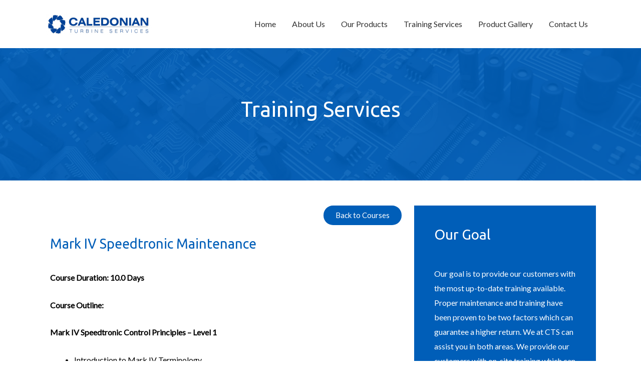

--- FILE ---
content_type: text/html; charset=UTF-8
request_url: https://caledonianturbineservices.com/mark-iv-speedtronic-maintenance/
body_size: 11823
content:
<!DOCTYPE html>
<html lang="en-US">
<head>
<meta charset="UTF-8">
<meta name="viewport" content="width=device-width, initial-scale=1">
<link rel="profile" href="https://gmpg.org/xfn/11">

<title>Mark IV Speedtronic Maintenance &#8211; Caledonian Turbine Services</title>
				<style type="text/css" id="ast-elementor-compatibility-css">
					.elementor-widget-heading .elementor-heading-title {
						margin: 0;
					}
				</style>
			<meta name='robots' content='max-image-preview:large' />
<link rel='dns-prefetch' href='//fonts.googleapis.com' />
<link rel='dns-prefetch' href='//s.w.org' />
<link rel="alternate" type="application/rss+xml" title="Caledonian Turbine Services &raquo; Feed" href="https://caledonianturbineservices.com/feed/" />
<link rel="alternate" type="application/rss+xml" title="Caledonian Turbine Services &raquo; Comments Feed" href="https://caledonianturbineservices.com/comments/feed/" />
		<script>
			window._wpemojiSettings = {"baseUrl":"https:\/\/s.w.org\/images\/core\/emoji\/13.0.1\/72x72\/","ext":".png","svgUrl":"https:\/\/s.w.org\/images\/core\/emoji\/13.0.1\/svg\/","svgExt":".svg","source":{"concatemoji":"https:\/\/caledonianturbineservices.com\/wp-includes\/js\/wp-emoji-release.min.js?ver=5.7.14"}};
			!function(e,a,t){var n,r,o,i=a.createElement("canvas"),p=i.getContext&&i.getContext("2d");function s(e,t){var a=String.fromCharCode;p.clearRect(0,0,i.width,i.height),p.fillText(a.apply(this,e),0,0);e=i.toDataURL();return p.clearRect(0,0,i.width,i.height),p.fillText(a.apply(this,t),0,0),e===i.toDataURL()}function c(e){var t=a.createElement("script");t.src=e,t.defer=t.type="text/javascript",a.getElementsByTagName("head")[0].appendChild(t)}for(o=Array("flag","emoji"),t.supports={everything:!0,everythingExceptFlag:!0},r=0;r<o.length;r++)t.supports[o[r]]=function(e){if(!p||!p.fillText)return!1;switch(p.textBaseline="top",p.font="600 32px Arial",e){case"flag":return s([127987,65039,8205,9895,65039],[127987,65039,8203,9895,65039])?!1:!s([55356,56826,55356,56819],[55356,56826,8203,55356,56819])&&!s([55356,57332,56128,56423,56128,56418,56128,56421,56128,56430,56128,56423,56128,56447],[55356,57332,8203,56128,56423,8203,56128,56418,8203,56128,56421,8203,56128,56430,8203,56128,56423,8203,56128,56447]);case"emoji":return!s([55357,56424,8205,55356,57212],[55357,56424,8203,55356,57212])}return!1}(o[r]),t.supports.everything=t.supports.everything&&t.supports[o[r]],"flag"!==o[r]&&(t.supports.everythingExceptFlag=t.supports.everythingExceptFlag&&t.supports[o[r]]);t.supports.everythingExceptFlag=t.supports.everythingExceptFlag&&!t.supports.flag,t.DOMReady=!1,t.readyCallback=function(){t.DOMReady=!0},t.supports.everything||(n=function(){t.readyCallback()},a.addEventListener?(a.addEventListener("DOMContentLoaded",n,!1),e.addEventListener("load",n,!1)):(e.attachEvent("onload",n),a.attachEvent("onreadystatechange",function(){"complete"===a.readyState&&t.readyCallback()})),(n=t.source||{}).concatemoji?c(n.concatemoji):n.wpemoji&&n.twemoji&&(c(n.twemoji),c(n.wpemoji)))}(window,document,window._wpemojiSettings);
		</script>
		<style>
img.wp-smiley,
img.emoji {
	display: inline !important;
	border: none !important;
	box-shadow: none !important;
	height: 1em !important;
	width: 1em !important;
	margin: 0 .07em !important;
	vertical-align: -0.1em !important;
	background: none !important;
	padding: 0 !important;
}
</style>
	<link rel='stylesheet' id='astra-theme-css-css'  href='https://caledonianturbineservices.com/wp-content/themes/astra/assets/css/minified/style.min.css?ver=2.4.5' media='all' />
<style id='astra-theme-css-inline-css'>
html{font-size:100%;}a,.page-title{color:#1e73be;}a:hover,a:focus{color:#303030;}body,button,input,select,textarea,.ast-button,.ast-custom-button{font-family:'Lato',sans-serif;font-weight:400;font-size:16px;font-size:1rem;}blockquote{color:#000000;}h1,.entry-content h1,.entry-content h1 a,h2,.entry-content h2,.entry-content h2 a,h3,.entry-content h3,.entry-content h3 a,h4,.entry-content h4,.entry-content h4 a,h5,.entry-content h5,.entry-content h5 a,h6,.entry-content h6,.entry-content h6 a,.site-title,.site-title a{font-family:'Ubuntu',sans-serif;font-weight:400;text-transform:capitalize;}.site-title{font-size:35px;font-size:2.1875rem;}header .site-logo-img .custom-logo-link img{max-width:215px;}.astra-logo-svg{width:215px;}.ast-archive-description .ast-archive-title{font-size:40px;font-size:2.5rem;}.site-header .site-description{font-size:15px;font-size:0.9375rem;}.entry-title{font-size:30px;font-size:1.875rem;}.comment-reply-title{font-size:26px;font-size:1.625rem;}.ast-comment-list #cancel-comment-reply-link{font-size:16px;font-size:1rem;}h1,.entry-content h1,.entry-content h1 a{font-size:45px;font-size:2.8125rem;font-family:'Ubuntu',sans-serif;text-transform:capitalize;}h2,.entry-content h2,.entry-content h2 a{font-size:42px;font-size:2.625rem;font-family:'Ubuntu',sans-serif;text-transform:capitalize;}h3,.entry-content h3,.entry-content h3 a{font-size:35px;font-size:2.1875rem;font-family:'Ubuntu',sans-serif;text-transform:capitalize;}h4,.entry-content h4,.entry-content h4 a{font-size:20px;font-size:1.25rem;}h5,.entry-content h5,.entry-content h5 a{font-size:18px;font-size:1.125rem;}h6,.entry-content h6,.entry-content h6 a{font-size:15px;font-size:0.9375rem;}.ast-single-post .entry-title,.page-title{font-size:30px;font-size:1.875rem;}#secondary,#secondary button,#secondary input,#secondary select,#secondary textarea{font-size:16px;font-size:1rem;}::selection{background-color:#1e73be;color:#ffffff;}body,h1,.entry-title a,.entry-content h1,.entry-content h1 a,h2,.entry-content h2,.entry-content h2 a,h3,.entry-content h3,.entry-content h3 a,h4,.entry-content h4,.entry-content h4 a,h5,.entry-content h5,.entry-content h5 a,h6,.entry-content h6,.entry-content h6 a{color:#303030;}.tagcloud a:hover,.tagcloud a:focus,.tagcloud a.current-item{color:#ffffff;border-color:#1e73be;background-color:#1e73be;}.main-header-menu a,.ast-header-custom-item a{color:#303030;}.main-header-menu li:hover > a,.main-header-menu li:hover > .ast-menu-toggle,.main-header-menu .ast-masthead-custom-menu-items a:hover,.main-header-menu li.focus > a,.main-header-menu li.focus > .ast-menu-toggle,.main-header-menu .current-menu-item > a,.main-header-menu .current-menu-ancestor > a,.main-header-menu .current_page_item > a,.main-header-menu .current-menu-item > .ast-menu-toggle,.main-header-menu .current-menu-ancestor > .ast-menu-toggle,.main-header-menu .current_page_item > .ast-menu-toggle{color:#1e73be;}input:focus,input[type="text"]:focus,input[type="email"]:focus,input[type="url"]:focus,input[type="password"]:focus,input[type="reset"]:focus,input[type="search"]:focus,textarea:focus{border-color:#1e73be;}input[type="radio"]:checked,input[type=reset],input[type="checkbox"]:checked,input[type="checkbox"]:hover:checked,input[type="checkbox"]:focus:checked,input[type=range]::-webkit-slider-thumb{border-color:#1e73be;background-color:#1e73be;box-shadow:none;}.site-footer a:hover + .post-count,.site-footer a:focus + .post-count{background:#1e73be;border-color:#1e73be;}.ast-small-footer > .ast-footer-overlay{background-color:#2b2b2b;}.footer-adv .footer-adv-overlay{border-top-style:solid;border-top-color:#7a7a7a;}.footer-adv .widget-title,.footer-adv .widget-title a{color:#ffffff;}.footer-adv{color:#ffffff;}.footer-adv a{color:#ffffff;}.footer-adv .tagcloud a:hover,.footer-adv .tagcloud a.current-item{border-color:#ffffff;background-color:#ffffff;}.footer-adv a:hover,.footer-adv .no-widget-text a:hover,.footer-adv a:focus,.footer-adv .no-widget-text a:focus{color:#ffffff;}.footer-adv .calendar_wrap #today,.footer-adv a:hover + .post-count{background-color:#ffffff;}.footer-adv-overlay{background-color:#2d2d2d;}.ast-comment-meta{line-height:1.666666667;font-size:13px;font-size:0.8125rem;}.single .nav-links .nav-previous,.single .nav-links .nav-next,.single .ast-author-details .author-title,.ast-comment-meta{color:#1e73be;}.entry-meta,.entry-meta *{line-height:1.45;color:#1e73be;}.entry-meta a:hover,.entry-meta a:hover *,.entry-meta a:focus,.entry-meta a:focus *{color:#303030;}.ast-404-layout-1 .ast-404-text{font-size:200px;font-size:12.5rem;}.widget-title{font-size:22px;font-size:1.375rem;color:#303030;}#cat option,.secondary .calendar_wrap thead a,.secondary .calendar_wrap thead a:visited{color:#1e73be;}.secondary .calendar_wrap #today,.ast-progress-val span{background:#1e73be;}.secondary a:hover + .post-count,.secondary a:focus + .post-count{background:#1e73be;border-color:#1e73be;}.calendar_wrap #today > a{color:#ffffff;}.ast-pagination a,.page-links .page-link,.single .post-navigation a{color:#1e73be;}.ast-pagination a:hover,.ast-pagination a:focus,.ast-pagination > span:hover:not(.dots),.ast-pagination > span.current,.page-links > .page-link,.page-links .page-link:hover,.post-navigation a:hover{color:#303030;}.ast-header-break-point .ast-mobile-menu-buttons-minimal.menu-toggle{background:transparent;color:#f2f2f2;}.ast-header-break-point .ast-mobile-menu-buttons-outline.menu-toggle{background:transparent;border:1px solid #f2f2f2;color:#f2f2f2;}.ast-header-break-point .ast-mobile-menu-buttons-fill.menu-toggle{background:#f2f2f2;color:#000000;}.ast-header-break-point .main-header-bar .ast-button-wrap .menu-toggle{border-radius:5px;}@media (max-width:782px){.entry-content .wp-block-columns .wp-block-column{margin-left:0px;}}@media (max-width:768px){#secondary.secondary{padding-top:0;}.ast-separate-container .ast-article-post,.ast-separate-container .ast-article-single{padding:1.5em 2.14em;}.ast-separate-container #primary,.ast-separate-container #secondary{padding:1.5em 0;}.ast-separate-container.ast-right-sidebar #secondary{padding-left:1em;padding-right:1em;}.ast-separate-container.ast-two-container #secondary{padding-left:0;padding-right:0;}.ast-page-builder-template .entry-header #secondary{margin-top:1.5em;}.ast-page-builder-template #secondary{margin-top:1.5em;}#primary,#secondary{padding:1.5em 0;margin:0;}.ast-left-sidebar #content > .ast-container{display:flex;flex-direction:column-reverse;width:100%;}.ast-author-box img.avatar{margin:20px 0 0 0;}.ast-pagination{padding-top:1.5em;text-align:center;}.ast-pagination .next.page-numbers{display:inherit;float:none;}}@media (max-width:768px){.ast-page-builder-template.ast-left-sidebar #secondary{padding-right:20px;}.ast-page-builder-template.ast-right-sidebar #secondary{padding-left:20px;}.ast-right-sidebar #primary{padding-right:0;}.ast-right-sidebar #secondary{padding-left:0;}.ast-left-sidebar #primary{padding-left:0;}.ast-left-sidebar #secondary{padding-right:0;}.ast-pagination .prev.page-numbers{padding-left:.5em;}.ast-pagination .next.page-numbers{padding-right:.5em;}}@media (min-width:769px){.ast-separate-container.ast-right-sidebar #primary,.ast-separate-container.ast-left-sidebar #primary{border:0;}.ast-separate-container.ast-right-sidebar #secondary,.ast-separate-container.ast-left-sidebar #secondary{border:0;margin-left:auto;margin-right:auto;}.ast-separate-container.ast-two-container #secondary .widget:last-child{margin-bottom:0;}.ast-separate-container .ast-comment-list li .comment-respond{padding-left:2.66666em;padding-right:2.66666em;}.ast-author-box{-js-display:flex;display:flex;}.ast-author-bio{flex:1;}.error404.ast-separate-container #primary,.search-no-results.ast-separate-container #primary{margin-bottom:4em;}}@media (min-width:769px){.ast-right-sidebar #primary{border-right:1px solid #eee;}.ast-right-sidebar #secondary{border-left:1px solid #eee;margin-left:-1px;}.ast-left-sidebar #primary{border-left:1px solid #eee;}.ast-left-sidebar #secondary{border-right:1px solid #eee;margin-right:-1px;}.ast-separate-container.ast-two-container.ast-right-sidebar #secondary{padding-left:30px;padding-right:0;}.ast-separate-container.ast-two-container.ast-left-sidebar #secondary{padding-right:30px;padding-left:0;}}.menu-toggle,button,.ast-button,.ast-custom-button,.button,input#submit,input[type="button"],input[type="submit"],input[type="reset"]{color:#ffffff;border-color:#f9520b;background-color:#f9520b;border-radius:3px;padding-top:10px;padding-right:40px;padding-bottom:10px;padding-left:40px;font-family:inherit;font-weight:inherit;}button:focus,.menu-toggle:hover,button:hover,.ast-button:hover,.button:hover,input[type=reset]:hover,input[type=reset]:focus,input#submit:hover,input#submit:focus,input[type="button"]:hover,input[type="button"]:focus,input[type="submit"]:hover,input[type="submit"]:focus{color:#ffffff;background-color:#303030;border-color:#303030;}@media (min-width:768px){.ast-container{max-width:100%;}}@media (min-width:544px){.ast-container{max-width:100%;}}@media (max-width:544px){.ast-separate-container .ast-article-post,.ast-separate-container .ast-article-single{padding:1.5em 1em;}.ast-separate-container #content .ast-container{padding-left:0.54em;padding-right:0.54em;}.ast-separate-container #secondary{padding-top:0;}.ast-separate-container.ast-two-container #secondary .widget{margin-bottom:1.5em;padding-left:1em;padding-right:1em;}.ast-separate-container .comments-count-wrapper{padding:1.5em 1em;}.ast-separate-container .ast-comment-list li.depth-1{padding:1.5em 1em;margin-bottom:1.5em;}.ast-separate-container .ast-comment-list .bypostauthor{padding:.5em;}.ast-separate-container .ast-archive-description{padding:1.5em 1em;}.ast-search-menu-icon.ast-dropdown-active .search-field{width:170px;}}@media (max-width:544px){.ast-comment-list .children{margin-left:0.66666em;}.ast-separate-container .ast-comment-list .bypostauthor li{padding:0 0 0 .5em;}}@media (max-width:768px){.ast-mobile-header-stack .main-header-bar .ast-search-menu-icon{display:inline-block;}.ast-header-break-point.ast-header-custom-item-outside .ast-mobile-header-stack .main-header-bar .ast-search-icon{margin:0;}.ast-comment-avatar-wrap img{max-width:2.5em;}.comments-area{margin-top:1.5em;}.ast-separate-container .comments-count-wrapper{padding:2em 2.14em;}.ast-separate-container .ast-comment-list li.depth-1{padding:1.5em 2.14em;}.ast-separate-container .comment-respond{padding:2em 2.14em;}}@media (max-width:768px){.ast-header-break-point .main-header-bar .ast-search-menu-icon.slide-search .search-form{right:0;}.ast-header-break-point .ast-mobile-header-stack .main-header-bar .ast-search-menu-icon.slide-search .search-form{right:-1em;}.ast-comment-avatar-wrap{margin-right:0.5em;}}@media (max-width:544px){.ast-separate-container .comment-respond{padding:1.5em 1em;}}.footer-adv .tagcloud a:hover,.footer-adv .tagcloud a.current-item{color:#000000;}.footer-adv .calendar_wrap #today{color:#000000;}@media (min-width:545px){.ast-page-builder-template .comments-area,.single.ast-page-builder-template .entry-header,.single.ast-page-builder-template .post-navigation{max-width:1140px;margin-left:auto;margin-right:auto;}}@media (max-width:768px){.ast-archive-description .ast-archive-title{font-size:40px;}.entry-title{font-size:30px;}h1,.entry-content h1,.entry-content h1 a{font-size:30px;}h2,.entry-content h2,.entry-content h2 a{font-size:25px;}h3,.entry-content h3,.entry-content h3 a{font-size:20px;}.ast-single-post .entry-title,.page-title{font-size:30px;}}@media (max-width:544px){.ast-archive-description .ast-archive-title{font-size:40px;}.entry-title{font-size:30px;}h1,.entry-content h1,.entry-content h1 a{font-size:30px;}h2,.entry-content h2,.entry-content h2 a{font-size:25px;}h3,.entry-content h3,.entry-content h3 a{font-size:20px;}.ast-single-post .entry-title,.page-title{font-size:30px;}.ast-header-break-point .site-branding img,.ast-header-break-point #masthead .site-logo-img .custom-logo-link img{max-width:158px;}.astra-logo-svg{width:158px;}.ast-header-break-point .site-logo-img .custom-mobile-logo-link img{max-width:158px;}}@media (max-width:768px){html{font-size:91.2%;}}@media (max-width:544px){html{font-size:91.2%;}}@media (min-width:769px){.ast-container{max-width:1140px;}}@font-face {font-family: "Astra";src: url(https://caledonianturbineservices.com/wp-content/themes/astra/assets/fonts/astra.woff) format("woff"),url(https://caledonianturbineservices.com/wp-content/themes/astra/assets/fonts/astra.ttf) format("truetype"),url(https://caledonianturbineservices.com/wp-content/themes/astra/assets/fonts/astra.svg#astra) format("svg");font-weight: normal;font-style: normal;font-display: fallback;}@media (max-width:700px) {.main-header-bar .main-header-bar-navigation{display:none;}}.ast-desktop .main-header-menu.submenu-with-border .sub-menu,.ast-desktop .main-header-menu.submenu-with-border .children,.ast-desktop .main-header-menu.submenu-with-border .astra-full-megamenu-wrapper{border-color:#eaeaea;}.ast-desktop .main-header-menu.submenu-with-border .sub-menu,.ast-desktop .main-header-menu.submenu-with-border .children{border-top-width:1px;border-right-width:1px;border-left-width:1px;border-bottom-width:1px;border-style:solid;}.ast-desktop .main-header-menu.submenu-with-border .sub-menu .sub-menu,.ast-desktop .main-header-menu.submenu-with-border .children .children{top:-1px;}.ast-desktop .main-header-menu.submenu-with-border .sub-menu a,.ast-desktop .main-header-menu.submenu-with-border .children a{border-bottom-width:1px;border-style:solid;border-color:#eaeaea;}@media (min-width:769px){.main-header-menu .sub-menu li.ast-left-align-sub-menu:hover > ul,.main-header-menu .sub-menu li.ast-left-align-sub-menu.focus > ul{margin-left:-2px;}}.ast-small-footer{border-top-style:solid;border-top-width:1px;border-top-color:#545454;}.ast-small-footer-wrap{text-align:center;}@media (max-width:920px){.ast-404-layout-1 .ast-404-text{font-size:100px;font-size:6.25rem;}}.ast-breadcrumbs .trail-browse,.ast-breadcrumbs .trail-items,.ast-breadcrumbs .trail-items li{display:inline-block;margin:0;padding:0;border:none;background:inherit;text-indent:0;}.ast-breadcrumbs .trail-browse{font-size:inherit;font-style:inherit;font-weight:inherit;color:inherit;}.ast-breadcrumbs .trail-items{list-style:none;}.trail-items li::after{padding:0 0.3em;content:"\00bb";}.trail-items li:last-of-type::after{display:none;}.ast-header-break-point .main-header-bar{border-bottom-width:0px;border-bottom-color:#f2f2f2;}@media (min-width:769px){.main-header-bar{border-bottom-width:0px;border-bottom-color:#f2f2f2;}}.ast-flex{-webkit-align-content:center;-ms-flex-line-pack:center;align-content:center;-webkit-box-align:center;-webkit-align-items:center;-moz-box-align:center;-ms-flex-align:center;align-items:center;}.main-header-bar{padding:1em 0;}.ast-site-identity{padding:0;}.header-main-layout-1 .ast-flex.main-header-container, .header-main-layout-3 .ast-flex.main-header-container{-webkit-align-content:center;-ms-flex-line-pack:center;align-content:center;-webkit-box-align:center;-webkit-align-items:center;-moz-box-align:center;-ms-flex-align:center;align-items:center;}.header-main-layout-1 .ast-flex.main-header-container, .header-main-layout-3 .ast-flex.main-header-container{-webkit-align-content:center;-ms-flex-line-pack:center;align-content:center;-webkit-box-align:center;-webkit-align-items:center;-moz-box-align:center;-ms-flex-align:center;align-items:center;}
</style>
<link rel='stylesheet' id='astra-google-fonts-css'  href='//fonts.googleapis.com/css?family=Lato%3A400%7CUbuntu%3A400&#038;display=fallback&#038;ver=2.4.5' media='all' />
<link rel='stylesheet' id='wp-block-library-css'  href='https://caledonianturbineservices.com/wp-includes/css/dist/block-library/style.min.css?ver=5.7.14' media='all' />
<link rel='stylesheet' id='dashicons-css'  href='https://caledonianturbineservices.com/wp-includes/css/dashicons.min.css?ver=5.7.14' media='all' />
<link rel='stylesheet' id='everest-forms-general-css'  href='https://caledonianturbineservices.com/wp-content/plugins/everest-forms/assets/css/everest-forms.css?ver=1.9.8' media='all' />
<link rel='stylesheet' id='elementor-icons-css'  href='https://caledonianturbineservices.com/wp-content/plugins/elementor/assets/lib/eicons/css/elementor-icons.min.css?ver=5.18.0' media='all' />
<link rel='stylesheet' id='elementor-frontend-legacy-css'  href='https://caledonianturbineservices.com/wp-content/plugins/elementor/assets/css/frontend-legacy.min.css?ver=3.11.2' media='all' />
<link rel='stylesheet' id='elementor-frontend-css'  href='https://caledonianturbineservices.com/wp-content/plugins/elementor/assets/css/frontend.min.css?ver=3.11.2' media='all' />
<link rel='stylesheet' id='swiper-css'  href='https://caledonianturbineservices.com/wp-content/plugins/elementor/assets/lib/swiper/css/swiper.min.css?ver=5.3.6' media='all' />
<link rel='stylesheet' id='elementor-post-1364-css'  href='https://caledonianturbineservices.com/wp-content/uploads/elementor/css/post-1364.css?ver=1677151182' media='all' />
<link rel='stylesheet' id='font-awesome-5-all-css'  href='https://caledonianturbineservices.com/wp-content/plugins/elementor/assets/lib/font-awesome/css/all.min.css?ver=3.11.2' media='all' />
<link rel='stylesheet' id='font-awesome-4-shim-css'  href='https://caledonianturbineservices.com/wp-content/plugins/elementor/assets/lib/font-awesome/css/v4-shims.min.css?ver=3.11.2' media='all' />
<link rel='stylesheet' id='elementor-global-css'  href='https://caledonianturbineservices.com/wp-content/uploads/elementor/css/global.css?ver=1677151182' media='all' />
<link rel='stylesheet' id='elementor-post-1226-css'  href='https://caledonianturbineservices.com/wp-content/uploads/elementor/css/post-1226.css?ver=1677367068' media='all' />
<link rel='stylesheet' id='eci-icon-fonts-css'  href='https://caledonianturbineservices.com/wp-content/uploads/elementor_icons_files/merged-icons-font.css?ver=1886294170' media='all' />
<!--n2css--><!--[if IE]>
<script src='https://caledonianturbineservices.com/wp-content/themes/astra/assets/js/minified/flexibility.min.js?ver=2.4.5' id='astra-flexibility-js'></script>
<script id='astra-flexibility-js-after'>
flexibility(document.documentElement);
</script>
<![endif]-->
<script src='https://caledonianturbineservices.com/wp-content/plugins/elementor/assets/lib/font-awesome/js/v4-shims.min.js?ver=3.11.2' id='font-awesome-4-shim-js'></script>
<link rel="https://api.w.org/" href="https://caledonianturbineservices.com/wp-json/" /><link rel="alternate" type="application/json" href="https://caledonianturbineservices.com/wp-json/wp/v2/pages/1226" /><link rel="EditURI" type="application/rsd+xml" title="RSD" href="https://caledonianturbineservices.com/xmlrpc.php?rsd" />
<link rel="wlwmanifest" type="application/wlwmanifest+xml" href="https://caledonianturbineservices.com/wp-includes/wlwmanifest.xml" /> 
<meta name="generator" content="WordPress 5.7.14" />
<meta name="generator" content="Everest Forms 1.9.8" />
<link rel="canonical" href="https://caledonianturbineservices.com/mark-iv-speedtronic-maintenance/" />
<link rel='shortlink' href='https://caledonianturbineservices.com/?p=1226' />
<link rel="alternate" type="application/json+oembed" href="https://caledonianturbineservices.com/wp-json/oembed/1.0/embed?url=https%3A%2F%2Fcaledonianturbineservices.com%2Fmark-iv-speedtronic-maintenance%2F" />
<link rel="alternate" type="text/xml+oembed" href="https://caledonianturbineservices.com/wp-json/oembed/1.0/embed?url=https%3A%2F%2Fcaledonianturbineservices.com%2Fmark-iv-speedtronic-maintenance%2F&#038;format=xml" />
<meta name="generator" content="Elementor 3.11.2; settings: css_print_method-external, google_font-enabled, font_display-auto">
<style>.recentcomments a{display:inline !important;padding:0 !important;margin:0 !important;}</style><link rel="icon" href="https://caledonianturbineservices.com/wp-content/uploads/2019/05/calfab.png" sizes="32x32" />
<link rel="icon" href="https://caledonianturbineservices.com/wp-content/uploads/2019/05/calfab.png" sizes="192x192" />
<link rel="apple-touch-icon" href="https://caledonianturbineservices.com/wp-content/uploads/2019/05/calfab.png" />
<meta name="msapplication-TileImage" content="https://caledonianturbineservices.com/wp-content/uploads/2019/05/calfab.png" />
		<style id="wp-custom-css">
			/*
You can add your own CSS here.

Click the help icon above to learn more.
*/
.button2 {
  background-color:#005eb8;
  border-radius:25px;
  color: white;
  padding: 6px 24px;
  text-align: center;
  cursor: pointer;
	display:inline-block;
	font-size:15px;
}

.menu-toggle, button, .ast-button, .button, input#submit, input[type="button"], input[type="submit"], input[type="reset"] {
    border-radius: 25px;
    padding: 8px 40px;
    color: #ffffff;
    border-color: #005eb8;
    background-color: #005eb8;
}		</style>
		</head>

<body data-rsssl=1 itemtype='https://schema.org/WebPage' itemscope='itemscope' class="page-template-default page page-id-1226 wp-custom-logo everest-forms-no-js ast-desktop ast-page-builder-template ast-no-sidebar astra-2.4.5 ast-header-custom-item-inside ast-single-post ast-mobile-inherit-site-logo ast-inherit-site-logo-transparent elementor-default elementor-kit-1364 elementor-page elementor-page-1226">

<div 
	class="hfeed site" id="page">
	<a class="skip-link screen-reader-text" href="#content">Skip to content</a>

	
	
		<header 
			class="site-header header-main-layout-1 ast-primary-menu-enabled ast-hide-custom-menu-mobile ast-menu-toggle-icon ast-mobile-header-inline" id="masthead" itemtype="https://schema.org/WPHeader" itemscope="itemscope" itemid="#masthead"		>

			
			
<div class="main-header-bar-wrap">
	<div class="main-header-bar">
				<div class="ast-container">

			<div class="ast-flex main-header-container">
				
		<div class="site-branding">
			<div
			class="ast-site-identity" itemtype="https://schema.org/Organization" itemscope="itemscope"			>
				<span class="site-logo-img"><a href="https://caledonianturbineservices.com/" class="custom-logo-link" rel="home"><img width="215" height="48" src="https://caledonianturbineservices.com/wp-content/uploads/2019/05/caledonian-turbin-solutions-215x48.png" class="custom-logo" alt="Caledonian Turbine Services" srcset="https://caledonianturbineservices.com/wp-content/uploads/2019/05/caledonian-turbin-solutions-215x48.png 215w, https://caledonianturbineservices.com/wp-content/uploads/2019/05/caledonian-turbin-solutions-300x67.png 300w, https://caledonianturbineservices.com/wp-content/uploads/2019/05/caledonian-turbin-solutions.png 580w" sizes="(max-width: 215px) 100vw, 215px" /></a></span>			</div>
		</div>

		<!-- .site-branding -->
				<div class="ast-mobile-menu-buttons">

			
					<div class="ast-button-wrap">
			<button type="button" class="menu-toggle main-header-menu-toggle  ast-mobile-menu-buttons-fill "  aria-controls='primary-menu' aria-expanded='false'>
				<span class="screen-reader-text">Main Menu</span>
				<span class="menu-toggle-icon"></span>
							</button>
		</div>
			
			
		</div>
			<div class="ast-main-header-bar-alignment"><div class="main-header-bar-navigation"><nav class="ast-flex-grow-1 navigation-accessibility" id="site-navigation" aria-label="Site Navigation" itemtype="https://schema.org/SiteNavigationElement" itemscope="itemscope"><div class="main-navigation"><ul id="primary-menu" class="main-header-menu ast-nav-menu ast-flex ast-justify-content-flex-end  submenu-with-border"><li id="menu-item-75" class="menu-item menu-item-type-post_type menu-item-object-page menu-item-home menu-item-75"><a href="https://caledonianturbineservices.com/">Home</a></li>
<li id="menu-item-80" class="menu-item menu-item-type-post_type menu-item-object-page menu-item-80"><a href="https://caledonianturbineservices.com/about/">About Us</a></li>
<li id="menu-item-81" class="menu-item menu-item-type-post_type menu-item-object-page menu-item-81"><a href="https://caledonianturbineservices.com/products/">Our Products</a></li>
<li id="menu-item-1085" class="menu-item menu-item-type-post_type menu-item-object-page menu-item-1085"><a href="https://caledonianturbineservices.com/training/">Training Services</a></li>
<li id="menu-item-1132" class="menu-item menu-item-type-post_type menu-item-object-page menu-item-1132"><a href="https://caledonianturbineservices.com/gallery/">Product Gallery</a></li>
<li id="menu-item-82" class="menu-item menu-item-type-post_type menu-item-object-page menu-item-82"><a href="https://caledonianturbineservices.com/contact-us/">Contact Us</a></li>
</ul></div></nav></div></div>			</div><!-- Main Header Container -->
		</div><!-- ast-row -->
			</div> <!-- Main Header Bar -->
</div> <!-- Main Header Bar Wrap -->

			
		</header><!-- #masthead -->

		
	
	
	<div id="content" class="site-content">

		<div class="ast-container">

		

	<div id="primary" class="content-area primary">

		
					<main id="main" class="site-main">

				
					
					

<article 
	class="post-1226 page type-page status-publish ast-article-single" id="post-1226" itemtype="https://schema.org/CreativeWork" itemscope="itemscope">

	
	<header class="entry-header ast-header-without-markup">

		
			</header><!-- .entry-header -->

	<div class="entry-content clear" 
		itemprop="text"	>

		
				<div data-elementor-type="wp-post" data-elementor-id="1226" class="elementor elementor-1226">
						<div class="elementor-inner">
				<div class="elementor-section-wrap">
									<section class="elementor-section elementor-top-section elementor-element elementor-element-c377423 elementor-section-boxed elementor-section-height-default elementor-section-height-default" data-id="c377423" data-element_type="section" data-settings="{&quot;background_background&quot;:&quot;classic&quot;}">
							<div class="elementor-background-overlay"></div>
							<div class="elementor-container elementor-column-gap-default">
							<div class="elementor-row">
					<div class="elementor-column elementor-col-100 elementor-top-column elementor-element elementor-element-a9743d7" data-id="a9743d7" data-element_type="column" data-settings="{&quot;background_background&quot;:&quot;classic&quot;}">
			<div class="elementor-column-wrap elementor-element-populated">
							<div class="elementor-widget-wrap">
						<div class="elementor-element elementor-element-1703a0d elementor-widget elementor-widget-spacer" data-id="1703a0d" data-element_type="widget" data-widget_type="spacer.default">
				<div class="elementor-widget-container">
					<div class="elementor-spacer">
			<div class="elementor-spacer-inner"></div>
		</div>
				</div>
				</div>
				<div class="elementor-element elementor-element-aceed0f elementor-position-top elementor-vertical-align-top elementor-widget elementor-widget-image-box" data-id="aceed0f" data-element_type="widget" data-widget_type="image-box.default">
				<div class="elementor-widget-container">
			<div class="elementor-image-box-wrapper"><div class="elementor-image-box-content"><h2 class="elementor-image-box-title">Training Services</h2></div></div>		</div>
				</div>
				<div class="elementor-element elementor-element-0b5722a elementor-widget elementor-widget-spacer" data-id="0b5722a" data-element_type="widget" data-widget_type="spacer.default">
				<div class="elementor-widget-container">
					<div class="elementor-spacer">
			<div class="elementor-spacer-inner"></div>
		</div>
				</div>
				</div>
						</div>
					</div>
		</div>
								</div>
					</div>
		</section>
				<section class="elementor-section elementor-top-section elementor-element elementor-element-ff34d97 elementor-section-boxed elementor-section-height-default elementor-section-height-default" data-id="ff34d97" data-element_type="section">
						<div class="elementor-container elementor-column-gap-default">
							<div class="elementor-row">
					<div class="elementor-column elementor-col-50 elementor-top-column elementor-element elementor-element-95e0de7" data-id="95e0de7" data-element_type="column">
			<div class="elementor-column-wrap elementor-element-populated">
							<div class="elementor-widget-wrap">
						<div class="elementor-element elementor-element-0d811aa elementor-align-right elementor-widget elementor-widget-button" data-id="0d811aa" data-element_type="widget" data-widget_type="button.default">
				<div class="elementor-widget-container">
					<div class="elementor-button-wrapper">
			<a href="https://caledonianturbineservices.com/training/" class="elementor-button-link elementor-button elementor-size-sm" role="button">
						<span class="elementor-button-content-wrapper">
						<span class="elementor-button-text">Back to Courses</span>
		</span>
					</a>
		</div>
				</div>
				</div>
				<div class="elementor-element elementor-element-13eed17 elementor-widget elementor-widget-heading" data-id="13eed17" data-element_type="widget" data-widget_type="heading.default">
				<div class="elementor-widget-container">
			<h2 class="elementor-heading-title elementor-size-default">Mark IV Speedtronic Maintenance </h2>		</div>
				</div>
				<div class="elementor-element elementor-element-ef318a3 elementor-widget elementor-widget-text-editor" data-id="ef318a3" data-element_type="widget" data-widget_type="text-editor.default">
				<div class="elementor-widget-container">
								<div class="elementor-text-editor elementor-clearfix">
				<p><strong>Course Duration: 10.0 Days</strong></p><p><strong>Course Outline:</strong></p><p><strong>Mark IV Speedtronic Control Principles &#8211; Level 1</strong></p><ul><li>Introduction to Mark IV Terminology</li><li>Hardware</li><li>Elementary Diagrams and Control</li><li>Specifications</li><li>System Support Software</li><li>Mark IV Processor Structure</li></ul><p><strong>Mark IV Speedtronic Control Principles &#8211; Level 2</strong></p><ul><li>Sequencing Function</li><li>Control Algorithm Representation</li><li>Control Application Software</li><li>Liquid Fuel Control System</li><li>Gas Fuel Control System</li></ul><p><strong>Mark IV Speedtronic Control Sequencing</strong></p><ul><li>On-Base Permissive Signals</li><li>Input Signals</li><li>Control System Sequencing</li></ul><p><strong>Mark IV Speedtronic Control Calibration</strong></p><ul><li>Introduction</li><li>Speed Control Calibration</li><li>Temperature Control Calibration</li><li>Start Up/Shutdown Control</li><li>Gas Fuel Control</li><li>IGV Control</li><li>Protection</li></ul><p><strong>Mark IV Speedtronic Control Troubleshooting</strong></p><ul><li>Introduction</li><li>Recommended Practices</li><li>Installation Procedures</li><li>Troubleshooting</li><li>Diagnostic Fault Techniques</li><li>Hardware Test</li><li>Using CRT Display</li></ul>					</div>
						</div>
				</div>
				<div class="elementor-element elementor-element-63cff52 elementor-widget elementor-widget-heading" data-id="63cff52" data-element_type="widget" data-widget_type="heading.default">
				<div class="elementor-widget-container">
			<h3 class="elementor-heading-title elementor-size-default">Course Registration</h3>		</div>
				</div>
				<div class="elementor-element elementor-element-be051cc elementor-widget elementor-widget-wp-widget-wpforms-widget" data-id="be051cc" data-element_type="widget" data-widget_type="wp-widget-wpforms-widget.default">
				<div class="elementor-widget-container">
			<div class="wpforms-container " id="wpforms-1229"><form id="wpforms-form-1229" class="wpforms-validate wpforms-form" data-formid="1229" method="post" enctype="multipart/form-data" action="/mark-iv-speedtronic-maintenance/" data-token="1278d5e99b219fadeaf73020503441a1"><noscript class="wpforms-error-noscript">Please enable JavaScript in your browser to complete this form.</noscript><div class="wpforms-field-container"><div id="wpforms-1229-field_8-container" class="wpforms-field wpforms-field-text" data-field-id="8"><label class="wpforms-field-label" for="wpforms-1229-field_8">Course <span class="wpforms-required-label">*</span></label><input type="text" id="wpforms-1229-field_8" class="wpforms-field-medium wpforms-field-required" name="wpforms[fields][8]" value="Mark IV Speedtronic Maintenance " placeholder="Mark IV Speedtronic Maintenance " required></div><div id="wpforms-1229-field_0-container" class="wpforms-field wpforms-field-name" data-field-id="0"><label class="wpforms-field-label" for="wpforms-1229-field_0">Name <span class="wpforms-required-label">*</span></label><div class="wpforms-field-row wpforms-field-medium"><div class="wpforms-field-row-block wpforms-first wpforms-one-half"><input type="text" id="wpforms-1229-field_0" class="wpforms-field-name-first wpforms-field-required" name="wpforms[fields][0][first]" required><label for="wpforms-1229-field_0" class="wpforms-field-sublabel after ">First</label></div><div class="wpforms-field-row-block wpforms-one-half"><input type="text" id="wpforms-1229-field_0-last" class="wpforms-field-name-last wpforms-field-required" name="wpforms[fields][0][last]" required><label for="wpforms-1229-field_0-last" class="wpforms-field-sublabel after ">Last</label></div></div></div><div id="wpforms-1229-field_3-container" class="wpforms-field wpforms-field-text" data-field-id="3"><label class="wpforms-field-label" for="wpforms-1229-field_3">Company Name <span class="wpforms-required-label">*</span></label><input type="text" id="wpforms-1229-field_3" class="wpforms-field-medium wpforms-field-required" name="wpforms[fields][3]" required></div><div id="wpforms-1229-field_4-container" class="wpforms-field wpforms-field-textarea" data-field-id="4"><label class="wpforms-field-label" for="wpforms-1229-field_4">Full Address <span class="wpforms-required-label">*</span></label><textarea id="wpforms-1229-field_4" class="wpforms-field-medium wpforms-field-required" name="wpforms[fields][4]" required></textarea></div><div id="wpforms-1229-field_5-container" class="wpforms-field wpforms-field-text" data-field-id="5"><label class="wpforms-field-label" for="wpforms-1229-field_5">Country <span class="wpforms-required-label">*</span></label><input type="text" id="wpforms-1229-field_5" class="wpforms-field-large wpforms-field-required" name="wpforms[fields][5]" required></div><div id="wpforms-1229-field_1-container" class="wpforms-field wpforms-field-email" data-field-id="1"><label class="wpforms-field-label" for="wpforms-1229-field_1">Email <span class="wpforms-required-label">*</span></label><input type="email" id="wpforms-1229-field_1" class="wpforms-field-medium wpforms-field-required" name="wpforms[fields][1]" required></div><div id="wpforms-1229-field_6-container" class="wpforms-field wpforms-field-text" data-field-id="6"><label class="wpforms-field-label" for="wpforms-1229-field_6">Phone <span class="wpforms-required-label">*</span></label><input type="text" id="wpforms-1229-field_6" class="wpforms-field-medium wpforms-field-required" name="wpforms[fields][6]" required></div><div id="wpforms-1229-field_7-container" class="wpforms-field wpforms-field-text" data-field-id="7"><label class="wpforms-field-label" for="wpforms-1229-field_7">Fax Number</label><input type="text" id="wpforms-1229-field_7" class="wpforms-field-medium" name="wpforms[fields][7]" ></div></div><div class="wpforms-field wpforms-field-hp"><label for="wpforms-1229-field-hp" class="wpforms-field-label">Phone</label><input type="text" name="wpforms[hp]" id="wpforms-1229-field-hp" class="wpforms-field-medium"></div><div class="wpforms-submit-container"><input type="hidden" name="wpforms[id]" value="1229"><input type="hidden" name="wpforms[author]" value="1"><input type="hidden" name="wpforms[post_id]" value="1226"><button type="submit" name="wpforms[submit]" id="wpforms-submit-1229" class="wpforms-submit" data-alt-text="Sending..." data-submit-text="Register" aria-live="assertive" value="wpforms-submit">Register</button></div></form></div>  <!-- .wpforms-container -->		</div>
				</div>
						</div>
					</div>
		</div>
				<div class="elementor-column elementor-col-50 elementor-top-column elementor-element elementor-element-77c3b55" data-id="77c3b55" data-element_type="column" data-settings="{&quot;background_background&quot;:&quot;classic&quot;}">
			<div class="elementor-column-wrap elementor-element-populated">
							<div class="elementor-widget-wrap">
						<section class="elementor-section elementor-inner-section elementor-element elementor-element-fd67124 elementor-section-boxed elementor-section-height-default elementor-section-height-default" data-id="fd67124" data-element_type="section" data-settings="{&quot;background_background&quot;:&quot;classic&quot;}">
						<div class="elementor-container elementor-column-gap-no">
							<div class="elementor-row">
					<div class="elementor-column elementor-col-100 elementor-inner-column elementor-element elementor-element-3ed559d" data-id="3ed559d" data-element_type="column">
			<div class="elementor-column-wrap elementor-element-populated">
							<div class="elementor-widget-wrap">
						<div class="elementor-element elementor-element-9db6825 elementor-widget elementor-widget-heading" data-id="9db6825" data-element_type="widget" data-widget_type="heading.default">
				<div class="elementor-widget-container">
			<h2 class="elementor-heading-title elementor-size-default">Our Goal</h2>		</div>
				</div>
				<div class="elementor-element elementor-element-37ea8c7 elementor-widget elementor-widget-text-editor" data-id="37ea8c7" data-element_type="widget" data-widget_type="text-editor.default">
				<div class="elementor-widget-container">
								<div class="elementor-text-editor elementor-clearfix">
				Our goal is to provide our customers with the most up-to-date training available. Proper maintenance and training have been proven to be two factors which can guarantee a higher return. We at CTS can assist you in both areas. We provide our customers with on-site training which can be scheduled at your convenience. In addition, we are able to provide assistance with your maintenance/training plan to insure you get the kind of training you need.					</div>
						</div>
				</div>
						</div>
					</div>
		</div>
								</div>
					</div>
		</section>
				<div class="elementor-element elementor-element-3039736 elementor-arrows-position-inside elementor-pagination-position-outside elementor-widget elementor-widget-image-carousel" data-id="3039736" data-element_type="widget" data-settings="{&quot;slides_to_show&quot;:&quot;1&quot;,&quot;navigation&quot;:&quot;both&quot;,&quot;autoplay&quot;:&quot;yes&quot;,&quot;pause_on_hover&quot;:&quot;yes&quot;,&quot;pause_on_interaction&quot;:&quot;yes&quot;,&quot;autoplay_speed&quot;:5000,&quot;infinite&quot;:&quot;yes&quot;,&quot;effect&quot;:&quot;slide&quot;,&quot;speed&quot;:500}" data-widget_type="image-carousel.default">
				<div class="elementor-widget-container">
					<div class="elementor-image-carousel-wrapper swiper-container" dir="ltr">
			<div class="elementor-image-carousel swiper-wrapper">
								<div class="swiper-slide"><figure class="swiper-slide-inner"><img class="swiper-slide-image" src="https://caledonianturbineservices.com/wp-content/uploads/2019/05/traning3.jpg" alt="traning3" /></figure></div><div class="swiper-slide"><figure class="swiper-slide-inner"><img class="swiper-slide-image" src="https://caledonianturbineservices.com/wp-content/uploads/2019/05/traning2.jpg" alt="traning2" /></figure></div><div class="swiper-slide"><figure class="swiper-slide-inner"><img class="swiper-slide-image" src="https://caledonianturbineservices.com/wp-content/uploads/2019/05/traning.jpg" alt="traning" /></figure></div>			</div>
												<div class="swiper-pagination"></div>
													<div class="elementor-swiper-button elementor-swiper-button-prev">
						<i aria-hidden="true" class="eicon-chevron-left"></i>						<span class="elementor-screen-only">Previous</span>
					</div>
					<div class="elementor-swiper-button elementor-swiper-button-next">
						<i aria-hidden="true" class="eicon-chevron-right"></i>						<span class="elementor-screen-only">Next</span>
					</div>
									</div>
				</div>
				</div>
						</div>
					</div>
		</div>
								</div>
					</div>
		</section>
									</div>
			</div>
					</div>
		
		
		
	</div><!-- .entry-content .clear -->

	
	
</article><!-- #post-## -->


					
					
				
			</main><!-- #main -->
			
		
	</div><!-- #primary -->


			
			</div> <!-- ast-container -->

		</div><!-- #content -->

		
		
		
		<footer
			class="site-footer" id="colophon" itemtype="https://schema.org/WPFooter" itemscope="itemscope" itemid="#colophon"		>

			
			
<div class="footer-adv footer-adv-layout-4">
	<div class="footer-adv-overlay">
		<div class="ast-container">
			<div class="ast-row">
				<div class="ast-col-lg-3 ast-col-md-3 ast-col-sm-12 ast-col-xs-12 footer-adv-widget footer-adv-widget-1" >
					<div id="text-1" class="widget widget_text"><h2 class="widget-title">About Us</h2>			<div class="textwidget"><p>Caledonian Turbine Services supports gas and steam turbine users across the globe with replacement parts tailored training programmes &amp; bespoke engineering solutions.</p>
</div>
		</div>				</div>
				<div class="ast-col-lg-3 ast-col-md-3 ast-col-sm-12 ast-col-xs-12 footer-adv-widget footer-adv-widget-2" >
					<div id="text-7" class="widget widget_text"><h2 class="widget-title">UK Sales Office</h2>			<div class="textwidget"><p>Caledonian Turbine Services Ltd<br />
Caledonian House,<br />
116 Elderslie Street<br />
Glasgow, G3 7AW</p>
</div>
		</div>				</div>
				<div class="ast-col-lg-3 ast-col-md-3 ast-col-sm-12 ast-col-xs-12 footer-adv-widget footer-adv-widget-3" >
					<div id="astra-widget-social-profiles-4" class="widget astra-widget-social-profiles">
			<div class="astra-widget-social-profiles-inner clearfix inline circle icon-custom-color">
									<ul>
													<li>
								<a href="" target="_self" rel="noopener nofollow" aria-label="linkedin-in">
										<span class="ast-widget-icon linkedin-in">
																							<svg xmlns="http://www.w3.org/2000/svg" viewBox="0 0 448.1 512" width=19 height=19 ><path d="M100.3 448H7.4V148.9h92.9V448zM53.8 108.1C24.1 108.1 0 83.5 0 53.8S24.1 0 53.8 0s53.8 24.1 53.8 53.8-24.1 54.3-53.8 54.3zM448 448h-92.7V302.4c0-34.7-.7-79.2-48.3-79.2-48.3 0-55.7 37.7-55.7 76.7V448h-92.8V148.9h89.1v40.8h1.3c12.4-23.5 42.7-48.3 87.9-48.3 94 0 111.3 61.9 111.3 142.3V448h-.1z"></path></svg>
																					</span>
																	</a>
							</li>
													<li>
								<a href="" target="_self" rel="noopener nofollow" aria-label="twitter-x">
										<span class="ast-widget-icon twitter-x">
																							<svg xmlns="http://www.w3.org/2000/svg" viewBox="0 0 512 512" width=19 height=19 ><path d="M389.2 48h70.6L305.6 224.2 487 464H345L233.7 318.6 106.5 464H35.8L200.7 275.5 26.8 48H172.4L272.9 180.9 389.2 48zM364.4 421.8h39.1L151.1 88h-42L364.4 421.8z"></path></svg>
																					</span>
																	</a>
							</li>
											</ul>
							</div>

			</div>				</div>
				<div class="ast-col-lg-3 ast-col-md-3 ast-col-sm-12 ast-col-xs-12 footer-adv-widget footer-adv-widget-4" >
					<div id="text-5" class="widget widget_text"><h2 class="widget-title">Important Links</h2>			<div class="textwidget"><p>About Us<br />
Our Products<br />
Training<br />
Contact Us</p>
</div>
		</div>				</div>
			</div><!-- .ast-row -->
		</div><!-- .ast-container -->
	</div><!-- .footer-adv-overlay-->
</div><!-- .ast-theme-footer .footer-adv-layout-4 -->

<div class="ast-small-footer footer-sml-layout-1">
	<div class="ast-footer-overlay">
		<div class="ast-container">
			<div class="ast-small-footer-wrap" >
									<div class="ast-small-footer-section ast-small-footer-section-1" >
						Copyright © 2026 <span class="ast-footer-site-title">Caledonian Turbine Services</span> | Website by <a href="https://inspiredstudios.co.uk">Inspired Studios</a>					</div>
				
				
			</div><!-- .ast-row .ast-small-footer-wrap -->
		</div><!-- .ast-container -->
	</div><!-- .ast-footer-overlay -->
</div><!-- .ast-small-footer-->

			
		</footer><!-- #colophon -->
		
		
	</div><!-- #page -->

	
		<script type="text/javascript">
		var c = document.body.className;
		c = c.replace( /everest-forms-no-js/, 'everest-forms-js' );
		document.body.className = c;
	</script>
	<link rel='stylesheet' id='astra-widgets-astra-widget-social-profiles-css'  href='https://caledonianturbineservices.com/wp-content/plugins/astra-widgets/assets/css/minified/astra-widget-social-profiles.min.css?ver=1.2.13' media='all' />
<style id='astra-widgets-astra-widget-social-profiles-inline-css'>
#astra-widget-social-profiles-4 .astra-widget-social-profiles-inner.square-outline li .ast-widget-icon, #astra-widget-social-profiles-4 .astra-widget-social-profiles-inner.circle-outline li .ast-widget-icon{background:transparent;border-color:#ffffff;}#astra-widget-social-profiles-4 .astra-widget-social-profiles-inner.square-outline li .ast-widget-icon svg, #astra-widget-social-profiles-4 .astra-widget-social-profiles-inner.circle-outline li .ast-widget-icon svg{background:transparent;}#astra-widget-social-profiles-4 .astra-widget-social-profiles-inner.square .ast-widget-icon, #astra-widget-social-profiles-4 .astra-widget-social-profiles-inner.circle .ast-widget-icon{background:#ffffff;border-color:#ffffff;}#astra-widget-social-profiles-4 .astra-widget-social-profiles-inner.square-outline li .ast-widget-icon:hover, #astra-widget-social-profiles-4 .astra-widget-social-profiles-inner.circle-outline li .ast-widget-icon:hover{background:transparent;}#astra-widget-social-profiles-4 .astra-widget-social-profiles-inner .ast-widget-icon{font-size:19px;}#astra-widget-social-profiles-4 .astra-widget-social-profiles-inner.circle li .ast-widget-icon, #astra-widget-social-profiles-4 .astra-widget-social-profiles-inner.circle-outline li .ast-widget-icon{font-size:19px;}#astra-widget-social-profiles-4 .astra-widget-social-profiles-inner li > a .ast-widget-icon{margin-right:px;}#astra-widget-social-profiles-4 .astra-widget-social-profiles-inner.stack li > a {padding-bottom:1px;}#astra-widget-social-profiles-4 .astra-widget-social-profiles-inner.inline li > a {padding-right:1px;}#astra-widget-social-profiles-4 .astra-widget-social-profiles-inner.inline li:last-child a {padding-right:0;}#astra-widget-social-profiles-4 .astra-widget-social-profiles-inner li:last-child a{margin-right:0;padding-bottom:0;}
</style>
<link rel='stylesheet' id='e-animations-css'  href='https://caledonianturbineservices.com/wp-content/plugins/elementor/assets/lib/animations/animations.min.css?ver=3.11.2' media='all' />
<link rel='stylesheet' id='wpforms-base-css'  href='https://caledonianturbineservices.com/wp-content/plugins/wpforms-lite/assets/css/wpforms-base.min.css?ver=1.8.0.1' media='all' />
<script id='astra-theme-js-js-extra'>
var astra = {"break_point":"700","isRtl":""};
</script>
<script src='https://caledonianturbineservices.com/wp-content/themes/astra/assets/js/minified/style.min.js?ver=2.4.5' id='astra-theme-js-js'></script>
<script src='https://caledonianturbineservices.com/wp-includes/js/wp-embed.min.js?ver=5.7.14' id='wp-embed-js'></script>
<script src='https://caledonianturbineservices.com/wp-content/plugins/elementor/assets/js/webpack.runtime.min.js?ver=3.11.2' id='elementor-webpack-runtime-js'></script>
<script src='https://caledonianturbineservices.com/wp-includes/js/jquery/jquery.min.js?ver=3.5.1' id='jquery-core-js'></script>
<script src='https://caledonianturbineservices.com/wp-includes/js/jquery/jquery-migrate.min.js?ver=3.3.2' id='jquery-migrate-js'></script>
<script src='https://caledonianturbineservices.com/wp-content/plugins/elementor/assets/js/frontend-modules.min.js?ver=3.11.2' id='elementor-frontend-modules-js'></script>
<script src='https://caledonianturbineservices.com/wp-content/plugins/elementor/assets/lib/waypoints/waypoints.min.js?ver=4.0.2' id='elementor-waypoints-js'></script>
<script src='https://caledonianturbineservices.com/wp-includes/js/jquery/ui/core.min.js?ver=1.12.1' id='jquery-ui-core-js'></script>
<script src='https://caledonianturbineservices.com/wp-content/plugins/elementor/assets/lib/swiper/swiper.min.js?ver=5.3.6' id='swiper-js'></script>
<script src='https://caledonianturbineservices.com/wp-content/plugins/elementor/assets/lib/share-link/share-link.min.js?ver=3.11.2' id='share-link-js'></script>
<script src='https://caledonianturbineservices.com/wp-content/plugins/elementor/assets/lib/dialog/dialog.min.js?ver=4.9.0' id='elementor-dialog-js'></script>
<script id='elementor-frontend-js-before'>
var elementorFrontendConfig = {"environmentMode":{"edit":false,"wpPreview":false,"isScriptDebug":false},"i18n":{"shareOnFacebook":"Share on Facebook","shareOnTwitter":"Share on Twitter","pinIt":"Pin it","download":"Download","downloadImage":"Download image","fullscreen":"Fullscreen","zoom":"Zoom","share":"Share","playVideo":"Play Video","previous":"Previous","next":"Next","close":"Close"},"is_rtl":false,"breakpoints":{"xs":0,"sm":480,"md":768,"lg":1025,"xl":1440,"xxl":1600},"responsive":{"breakpoints":{"mobile":{"label":"Mobile","value":767,"default_value":767,"direction":"max","is_enabled":true},"mobile_extra":{"label":"Mobile Extra","value":880,"default_value":880,"direction":"max","is_enabled":false},"tablet":{"label":"Tablet","value":1024,"default_value":1024,"direction":"max","is_enabled":true},"tablet_extra":{"label":"Tablet Extra","value":1200,"default_value":1200,"direction":"max","is_enabled":false},"laptop":{"label":"Laptop","value":1366,"default_value":1366,"direction":"max","is_enabled":false},"widescreen":{"label":"Widescreen","value":2400,"default_value":2400,"direction":"min","is_enabled":false}}},"version":"3.11.2","is_static":false,"experimentalFeatures":{"landing-pages":true,"kit-elements-defaults":true},"urls":{"assets":"https:\/\/caledonianturbineservices.com\/wp-content\/plugins\/elementor\/assets\/"},"swiperClass":"swiper-container","settings":{"page":[],"editorPreferences":[]},"kit":{"active_breakpoints":["viewport_mobile","viewport_tablet"],"global_image_lightbox":"yes","lightbox_enable_counter":"yes","lightbox_enable_fullscreen":"yes","lightbox_enable_zoom":"yes","lightbox_enable_share":"yes","lightbox_title_src":"title","lightbox_description_src":"description"},"post":{"id":1226,"title":"Mark%20IV%20Speedtronic%20Maintenance%20%E2%80%93%20Caledonian%20Turbine%20Services","excerpt":"","featuredImage":false}};
</script>
<script src='https://caledonianturbineservices.com/wp-content/plugins/elementor/assets/js/frontend.min.js?ver=3.11.2' id='elementor-frontend-js'></script>
<script src='https://caledonianturbineservices.com/wp-content/plugins/elementor/assets/js/preloaded-modules.min.js?ver=3.11.2' id='preloaded-modules-js'></script>
<script src='https://caledonianturbineservices.com/wp-includes/js/underscore.min.js?ver=1.8.3' id='underscore-js'></script>
<script id='wp-util-js-extra'>
var _wpUtilSettings = {"ajax":{"url":"\/wp-admin\/admin-ajax.php"}};
</script>
<script src='https://caledonianturbineservices.com/wp-includes/js/wp-util.min.js?ver=5.7.14' id='wp-util-js'></script>
<script id='wpforms-elementor-js-extra'>
var wpformsElementorVars = {"captcha_provider":"recaptcha","recaptcha_type":"v2"};
</script>
<script src='https://caledonianturbineservices.com/wp-content/plugins/wpforms-lite/assets/js/integrations/elementor/frontend.min.js?ver=1.8.0.1' id='wpforms-elementor-js'></script>
<script src='https://caledonianturbineservices.com/wp-content/plugins/wpforms-lite/assets/lib/jquery.validate.min.js?ver=1.19.5' id='wpforms-validation-js'></script>
<script src='https://caledonianturbineservices.com/wp-content/plugins/wpforms-lite/assets/lib/mailcheck.min.js?ver=1.1.2' id='wpforms-mailcheck-js'></script>
<script src='https://caledonianturbineservices.com/wp-content/plugins/wpforms-lite/assets/lib/punycode.min.js?ver=1.0.0' id='wpforms-punycode-js'></script>
<script src='https://caledonianturbineservices.com/wp-content/plugins/wpforms-lite/assets/js/utils.min.js?ver=1.8.0.1' id='wpforms-generic-utils-js'></script>
<script src='https://caledonianturbineservices.com/wp-content/plugins/wpforms-lite/assets/js/wpforms.min.js?ver=1.8.0.1' id='wpforms-js'></script>
			<script>
			/(trident|msie)/i.test(navigator.userAgent)&&document.getElementById&&window.addEventListener&&window.addEventListener("hashchange",function(){var t,e=location.hash.substring(1);/^[A-z0-9_-]+$/.test(e)&&(t=document.getElementById(e))&&(/^(?:a|select|input|button|textarea)$/i.test(t.tagName)||(t.tabIndex=-1),t.focus())},!1);
			</script>
			<script type='text/javascript'>
/* <![CDATA[ */
var wpforms_settings = {"val_required":"This field is required.","val_email":"Please enter a valid email address.","val_email_suggestion":"Did you mean {suggestion}?","val_email_suggestion_title":"Click to accept this suggestion.","val_email_restricted":"This email address is not allowed.","val_number":"Please enter a valid number.","val_number_positive":"Please enter a valid positive number.","val_confirm":"Field values do not match.","val_checklimit":"You have exceeded the number of allowed selections: {#}.","val_limit_characters":"{count} of {limit} max characters.","val_limit_words":"{count} of {limit} max words.","val_recaptcha_fail_msg":"Google reCAPTCHA verification failed, please try again later.","val_inputmask_incomplete":"Please fill out the field in required format.","uuid_cookie":"","locale":"en","wpforms_plugin_url":"https:\/\/caledonianturbineservices.com\/wp-content\/plugins\/wpforms-lite\/","gdpr":"","ajaxurl":"https:\/\/caledonianturbineservices.com\/wp-admin\/admin-ajax.php","mailcheck_enabled":"1","mailcheck_domains":[],"mailcheck_toplevel_domains":["dev"],"is_ssl":"1","page_title":"Mark IV Speedtronic Maintenance","page_id":"1226"}
/* ]]> */
</script>

	</body>
</html>


--- FILE ---
content_type: text/css
request_url: https://caledonianturbineservices.com/wp-content/uploads/elementor/css/post-1364.css?ver=1677151182
body_size: 258
content:
.elementor-kit-1364{--e-global-color-primary:#FFFFFF;--e-global-color-secondary:#902729;--e-global-color-text:#FFFFFF;--e-global-color-accent:#302A8C;--e-global-color-407ebc41:#6EC1E4;--e-global-color-62293c60:#54595F;--e-global-color-5731cbe1:#7A7A7A;--e-global-color-14751877:#61CE70;--e-global-color-12c75afd:#4054B2;--e-global-color-7c79cceb:#23A455;--e-global-color-4d47030e:#000;--e-global-color-20dcb02d:#FFF;--e-global-typography-primary-font-weight:500;--e-global-typography-secondary-font-weight:300;--e-global-typography-text-font-weight:300;--e-global-typography-accent-font-weight:500;}.elementor-section.elementor-section-boxed > .elementor-container{max-width:1140px;}.e-con{--container-max-width:1140px;}{}h1.entry-title{display:var(--page-title-display);}@media(max-width:1024px){.elementor-section.elementor-section-boxed > .elementor-container{max-width:1024px;}.e-con{--container-max-width:1024px;}}@media(max-width:767px){.elementor-section.elementor-section-boxed > .elementor-container{max-width:767px;}.e-con{--container-max-width:767px;}}

--- FILE ---
content_type: text/css
request_url: https://caledonianturbineservices.com/wp-content/uploads/elementor/css/post-1226.css?ver=1677367068
body_size: 896
content:
.elementor-1226 .elementor-element.elementor-element-c377423:not(.elementor-motion-effects-element-type-background), .elementor-1226 .elementor-element.elementor-element-c377423 > .elementor-motion-effects-container > .elementor-motion-effects-layer{background-image:url("https://caledonianturbineservices.com/wp-content/uploads/2019/05/abstract-circuit-board-footage-011357481_prevstill.jpeg");background-position:center center;background-repeat:no-repeat;background-size:cover;}.elementor-1226 .elementor-element.elementor-element-c377423 > .elementor-background-overlay{background-color:#005eb8;opacity:0.92;transition:background 0.3s, border-radius 0.3s, opacity 0.3s;}.elementor-1226 .elementor-element.elementor-element-c377423{transition:background 0.3s, border 0.3s, border-radius 0.3s, box-shadow 0.3s;}.elementor-1226 .elementor-element.elementor-element-a9743d7 > .elementor-column-wrap > .elementor-widget-wrap > .elementor-widget:not(.elementor-widget__width-auto):not(.elementor-widget__width-initial):not(:last-child):not(.elementor-absolute){margin-bottom:10px;}.elementor-1226 .elementor-element.elementor-element-a9743d7 > .elementor-element-populated{transition:background 0.3s, border 0.3s, border-radius 0.3s, box-shadow 0.3s;}.elementor-1226 .elementor-element.elementor-element-a9743d7 > .elementor-element-populated > .elementor-background-overlay{transition:background 0.3s, border-radius 0.3s, opacity 0.3s;}.elementor-1226 .elementor-element.elementor-element-1703a0d{--spacer-size:75px;}.elementor-1226 .elementor-element.elementor-element-aceed0f.elementor-position-right .elementor-image-box-img{margin-left:15px;}.elementor-1226 .elementor-element.elementor-element-aceed0f.elementor-position-left .elementor-image-box-img{margin-right:15px;}.elementor-1226 .elementor-element.elementor-element-aceed0f.elementor-position-top .elementor-image-box-img{margin-bottom:15px;}.elementor-1226 .elementor-element.elementor-element-aceed0f .elementor-image-box-wrapper .elementor-image-box-img{width:30%;}.elementor-1226 .elementor-element.elementor-element-aceed0f .elementor-image-box-img img{transition-duration:0.3s;}.elementor-1226 .elementor-element.elementor-element-0b5722a{--spacer-size:75px;}.elementor-1226 .elementor-element.elementor-element-ff34d97 > .elementor-container{max-width:1100px;}.elementor-1226 .elementor-element.elementor-element-ff34d97{padding:30px 0px 70px 0px;}.elementor-1226 .elementor-element.elementor-element-95e0de7 > .elementor-element-populated{margin:0px 15px 0px 0px;--e-column-margin-right:15px;--e-column-margin-left:0px;}.elementor-1226 .elementor-element.elementor-element-0d811aa .elementor-button{background-color:#005eb8;border-radius:25px 25px 25px 25px;}.elementor-1226 .elementor-element.elementor-element-0d811aa > .elementor-widget-container{margin:10px 0px 0px 0px;}.elementor-1226 .elementor-element.elementor-element-13eed17 .elementor-heading-title{color:#005eb8;font-size:27px;}.elementor-1226 .elementor-element.elementor-element-13eed17 > .elementor-widget-container{margin:0px 0px 0px 0px;padding:0px 0px 15px 0px;}.elementor-1226 .elementor-element.elementor-element-ef318a3{color:#000000;}.elementor-1226 .elementor-element.elementor-element-63cff52 .elementor-heading-title{color:#005eb8;font-size:23px;}.elementor-1226 .elementor-element.elementor-element-63cff52 > .elementor-widget-container{margin:0px 0px 0px 0px;padding:0px 0px 15px 0px;}.elementor-1226 .elementor-element.elementor-element-be051cc > .elementor-widget-container{padding:10px 20px 10px 20px;background-color:#dddddd;}.elementor-1226 .elementor-element.elementor-element-77c3b55 > .elementor-element-populated{transition:background 0.3s, border 0.3s, border-radius 0.3s, box-shadow 0.3s;margin:0px 0px 0px 0px;--e-column-margin-right:0px;--e-column-margin-left:0px;}.elementor-1226 .elementor-element.elementor-element-77c3b55 > .elementor-element-populated > .elementor-background-overlay{transition:background 0.3s, border-radius 0.3s, opacity 0.3s;}.elementor-1226 .elementor-element.elementor-element-77c3b55 > .elementor-element-populated > .elementor-widget-wrap{padding:0px 0px 0px 0px;}.elementor-1226 .elementor-element.elementor-element-fd67124:not(.elementor-motion-effects-element-type-background), .elementor-1226 .elementor-element.elementor-element-fd67124 > .elementor-motion-effects-container > .elementor-motion-effects-layer{background-color:#005eb8;}.elementor-1226 .elementor-element.elementor-element-fd67124{transition:background 0.3s, border 0.3s, border-radius 0.3s, box-shadow 0.3s;margin-top:20px;margin-bottom:0px;padding:20px 20px 40px 20px;}.elementor-1226 .elementor-element.elementor-element-fd67124 > .elementor-background-overlay{transition:background 0.3s, border-radius 0.3s, opacity 0.3s;}.elementor-1226 .elementor-element.elementor-element-9db6825 .elementor-heading-title{color:#ffffff;font-size:28px;}.elementor-1226 .elementor-element.elementor-element-9db6825 > .elementor-widget-container{margin:0px 0px 15px 0px;padding:20px 20px 10px 20px;}.elementor-1226 .elementor-element.elementor-element-37ea8c7 > .elementor-widget-container{padding:0px 20px 0px 20px;}.elementor-1226 .elementor-element.elementor-element-3039736{--e-image-carousel-slides-to-show:1;}.elementor-1226 .elementor-element.elementor-element-3039736 .swiper-pagination-bullet{width:10px;height:10px;}.elementor-1226 .elementor-element.elementor-element-3039736 > .elementor-widget-container{margin:30px 0px 0px 0px;}@media(min-width:768px){.elementor-1226 .elementor-element.elementor-element-95e0de7{width:67.009%;}.elementor-1226 .elementor-element.elementor-element-77c3b55{width:32.991%;}}@media(max-width:1024px){.elementor-1226 .elementor-element.elementor-element-1703a0d{--spacer-size:50px;}.elementor-1226 .elementor-element.elementor-element-aceed0f .elementor-image-box-title{font-size:40px;}.elementor-1226 .elementor-element.elementor-element-0b5722a{--spacer-size:50px;}.elementor-1226 .elementor-element.elementor-element-13eed17 .elementor-heading-title{font-size:32px;}.elementor-1226 .elementor-element.elementor-element-63cff52 .elementor-heading-title{font-size:32px;}.elementor-1226 .elementor-element.elementor-element-9db6825 .elementor-heading-title{font-size:32px;}}@media(max-width:767px){.elementor-1226 .elementor-element.elementor-element-1703a0d{--spacer-size:55px;}.elementor-1226 .elementor-element.elementor-element-aceed0f .elementor-image-box-img{margin-bottom:15px;}.elementor-1226 .elementor-element.elementor-element-aceed0f .elementor-image-box-title{font-size:40px;}.elementor-1226 .elementor-element.elementor-element-0b5722a{--spacer-size:55px;}.elementor-1226 .elementor-element.elementor-element-13eed17{text-align:center;}.elementor-1226 .elementor-element.elementor-element-13eed17 .elementor-heading-title{font-size:32px;}.elementor-1226 .elementor-element.elementor-element-63cff52{text-align:center;}.elementor-1226 .elementor-element.elementor-element-63cff52 .elementor-heading-title{font-size:32px;}.elementor-1226 .elementor-element.elementor-element-9db6825{text-align:center;}.elementor-1226 .elementor-element.elementor-element-9db6825 .elementor-heading-title{font-size:32px;}}

--- FILE ---
content_type: text/css
request_url: https://caledonianturbineservices.com/wp-content/uploads/elementor_icons_files/merged-icons-font.css?ver=1886294170
body_size: 285
content:
i.eci{ 
display: inline-block;
    font: normal normal normal 14px/1 FontAwesome;
    font-size: inherit;
    text-rendering: auto;
            -webkit-font-smoothing: antialiased;
            -moz-osx-font-smoothing: grayscale;
     }
@font-face {
 font-family: 'font480151198';
  src: url('fontello-2836c4ff.zip/fontello-2836c4ff/font/fontello.eot?1355633916');
  src: url('fontello-2836c4ff.zip/fontello-2836c4ff/font/fontello.eot?1355633916#iefix') format('embedded-opentype'),
       url('fontello-2836c4ff.zip/fontello-2836c4ff/font/fontello.woff2?1355633916') format('woff2'),
       url('fontello-2836c4ff.zip/fontello-2836c4ff/font/fontello.woff?1355633916') format('woff'),
       url('fontello-2836c4ff.zip/fontello-2836c4ff/font/fontello.ttf?1355633916') format('truetype'),
       url('fontello-2836c4ff.zip/fontello-2836c4ff/font/fontello.svg?1355633916#fontello') format('svg');
  font-weight: normal;
  font-style: normal;
}
.eci.font480151198-001-processor::before { content: '\e800'; font-family: 'font480151198'; }
.eci.font480151198-002-report::before { content: '\e801'; font-family: 'font480151198'; }
.eci.font480151198-003-assembly::before { content: '\e802'; font-family: 'font480151198'; }


